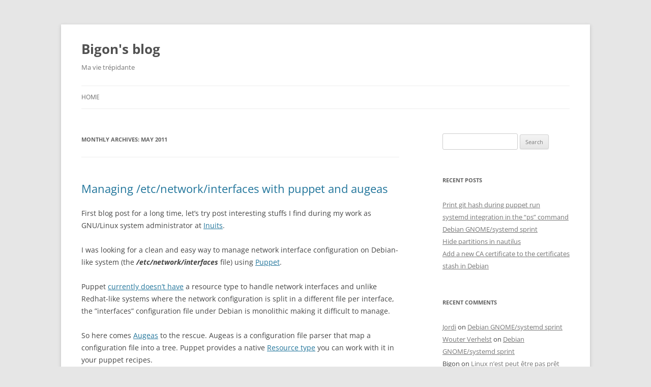

--- FILE ---
content_type: text/html; charset=UTF-8
request_url: https://blog.bigon.be/2011/05/
body_size: 8108
content:
<!DOCTYPE html>
<html lang="en-US">
<head>
<meta charset="UTF-8" />
<meta name="viewport" content="width=device-width, initial-scale=1.0" />
<title>May | 2011 | Bigon&#039;s blog</title>
<link rel="profile" href="https://gmpg.org/xfn/11" />
<link rel="pingback" href="https://blog.bigon.be/xmlrpc.php">
<meta name='robots' content='max-image-preview:large' />
<link rel="alternate" type="application/rss+xml" title="Bigon&#039;s blog &raquo; Feed" href="https://blog.bigon.be/feed/" />
<link rel="alternate" type="application/rss+xml" title="Bigon&#039;s blog &raquo; Comments Feed" href="https://blog.bigon.be/comments/feed/" />
<style id='wp-img-auto-sizes-contain-inline-css' type='text/css'>
img:is([sizes=auto i],[sizes^="auto," i]){contain-intrinsic-size:3000px 1500px}
/*# sourceURL=wp-img-auto-sizes-contain-inline-css */
</style>
<style id='wp-emoji-styles-inline-css' type='text/css'>

	img.wp-smiley, img.emoji {
		display: inline !important;
		border: none !important;
		box-shadow: none !important;
		height: 1em !important;
		width: 1em !important;
		margin: 0 0.07em !important;
		vertical-align: -0.1em !important;
		background: none !important;
		padding: 0 !important;
	}
/*# sourceURL=wp-emoji-styles-inline-css */
</style>
<style id='wp-block-library-inline-css' type='text/css'>
:root{--wp-block-synced-color:#7a00df;--wp-block-synced-color--rgb:122,0,223;--wp-bound-block-color:var(--wp-block-synced-color);--wp-editor-canvas-background:#ddd;--wp-admin-theme-color:#007cba;--wp-admin-theme-color--rgb:0,124,186;--wp-admin-theme-color-darker-10:#006ba1;--wp-admin-theme-color-darker-10--rgb:0,107,160.5;--wp-admin-theme-color-darker-20:#005a87;--wp-admin-theme-color-darker-20--rgb:0,90,135;--wp-admin-border-width-focus:2px}@media (min-resolution:192dpi){:root{--wp-admin-border-width-focus:1.5px}}.wp-element-button{cursor:pointer}:root .has-very-light-gray-background-color{background-color:#eee}:root .has-very-dark-gray-background-color{background-color:#313131}:root .has-very-light-gray-color{color:#eee}:root .has-very-dark-gray-color{color:#313131}:root .has-vivid-green-cyan-to-vivid-cyan-blue-gradient-background{background:linear-gradient(135deg,#00d084,#0693e3)}:root .has-purple-crush-gradient-background{background:linear-gradient(135deg,#34e2e4,#4721fb 50%,#ab1dfe)}:root .has-hazy-dawn-gradient-background{background:linear-gradient(135deg,#faaca8,#dad0ec)}:root .has-subdued-olive-gradient-background{background:linear-gradient(135deg,#fafae1,#67a671)}:root .has-atomic-cream-gradient-background{background:linear-gradient(135deg,#fdd79a,#004a59)}:root .has-nightshade-gradient-background{background:linear-gradient(135deg,#330968,#31cdcf)}:root .has-midnight-gradient-background{background:linear-gradient(135deg,#020381,#2874fc)}:root{--wp--preset--font-size--normal:16px;--wp--preset--font-size--huge:42px}.has-regular-font-size{font-size:1em}.has-larger-font-size{font-size:2.625em}.has-normal-font-size{font-size:var(--wp--preset--font-size--normal)}.has-huge-font-size{font-size:var(--wp--preset--font-size--huge)}.has-text-align-center{text-align:center}.has-text-align-left{text-align:left}.has-text-align-right{text-align:right}.has-fit-text{white-space:nowrap!important}#end-resizable-editor-section{display:none}.aligncenter{clear:both}.items-justified-left{justify-content:flex-start}.items-justified-center{justify-content:center}.items-justified-right{justify-content:flex-end}.items-justified-space-between{justify-content:space-between}.screen-reader-text{border:0;clip-path:inset(50%);height:1px;margin:-1px;overflow:hidden;padding:0;position:absolute;width:1px;word-wrap:normal!important}.screen-reader-text:focus{background-color:#ddd;clip-path:none;color:#444;display:block;font-size:1em;height:auto;left:5px;line-height:normal;padding:15px 23px 14px;text-decoration:none;top:5px;width:auto;z-index:100000}html :where(.has-border-color){border-style:solid}html :where([style*=border-top-color]){border-top-style:solid}html :where([style*=border-right-color]){border-right-style:solid}html :where([style*=border-bottom-color]){border-bottom-style:solid}html :where([style*=border-left-color]){border-left-style:solid}html :where([style*=border-width]){border-style:solid}html :where([style*=border-top-width]){border-top-style:solid}html :where([style*=border-right-width]){border-right-style:solid}html :where([style*=border-bottom-width]){border-bottom-style:solid}html :where([style*=border-left-width]){border-left-style:solid}html :where(img[class*=wp-image-]){height:auto;max-width:100%}:where(figure){margin:0 0 1em}html :where(.is-position-sticky){--wp-admin--admin-bar--position-offset:var(--wp-admin--admin-bar--height,0px)}@media screen and (max-width:600px){html :where(.is-position-sticky){--wp-admin--admin-bar--position-offset:0px}}

/*# sourceURL=wp-block-library-inline-css */
</style><style id='global-styles-inline-css' type='text/css'>
:root{--wp--preset--aspect-ratio--square: 1;--wp--preset--aspect-ratio--4-3: 4/3;--wp--preset--aspect-ratio--3-4: 3/4;--wp--preset--aspect-ratio--3-2: 3/2;--wp--preset--aspect-ratio--2-3: 2/3;--wp--preset--aspect-ratio--16-9: 16/9;--wp--preset--aspect-ratio--9-16: 9/16;--wp--preset--color--black: #000000;--wp--preset--color--cyan-bluish-gray: #abb8c3;--wp--preset--color--white: #fff;--wp--preset--color--pale-pink: #f78da7;--wp--preset--color--vivid-red: #cf2e2e;--wp--preset--color--luminous-vivid-orange: #ff6900;--wp--preset--color--luminous-vivid-amber: #fcb900;--wp--preset--color--light-green-cyan: #7bdcb5;--wp--preset--color--vivid-green-cyan: #00d084;--wp--preset--color--pale-cyan-blue: #8ed1fc;--wp--preset--color--vivid-cyan-blue: #0693e3;--wp--preset--color--vivid-purple: #9b51e0;--wp--preset--color--blue: #21759b;--wp--preset--color--dark-gray: #444;--wp--preset--color--medium-gray: #9f9f9f;--wp--preset--color--light-gray: #e6e6e6;--wp--preset--gradient--vivid-cyan-blue-to-vivid-purple: linear-gradient(135deg,rgb(6,147,227) 0%,rgb(155,81,224) 100%);--wp--preset--gradient--light-green-cyan-to-vivid-green-cyan: linear-gradient(135deg,rgb(122,220,180) 0%,rgb(0,208,130) 100%);--wp--preset--gradient--luminous-vivid-amber-to-luminous-vivid-orange: linear-gradient(135deg,rgb(252,185,0) 0%,rgb(255,105,0) 100%);--wp--preset--gradient--luminous-vivid-orange-to-vivid-red: linear-gradient(135deg,rgb(255,105,0) 0%,rgb(207,46,46) 100%);--wp--preset--gradient--very-light-gray-to-cyan-bluish-gray: linear-gradient(135deg,rgb(238,238,238) 0%,rgb(169,184,195) 100%);--wp--preset--gradient--cool-to-warm-spectrum: linear-gradient(135deg,rgb(74,234,220) 0%,rgb(151,120,209) 20%,rgb(207,42,186) 40%,rgb(238,44,130) 60%,rgb(251,105,98) 80%,rgb(254,248,76) 100%);--wp--preset--gradient--blush-light-purple: linear-gradient(135deg,rgb(255,206,236) 0%,rgb(152,150,240) 100%);--wp--preset--gradient--blush-bordeaux: linear-gradient(135deg,rgb(254,205,165) 0%,rgb(254,45,45) 50%,rgb(107,0,62) 100%);--wp--preset--gradient--luminous-dusk: linear-gradient(135deg,rgb(255,203,112) 0%,rgb(199,81,192) 50%,rgb(65,88,208) 100%);--wp--preset--gradient--pale-ocean: linear-gradient(135deg,rgb(255,245,203) 0%,rgb(182,227,212) 50%,rgb(51,167,181) 100%);--wp--preset--gradient--electric-grass: linear-gradient(135deg,rgb(202,248,128) 0%,rgb(113,206,126) 100%);--wp--preset--gradient--midnight: linear-gradient(135deg,rgb(2,3,129) 0%,rgb(40,116,252) 100%);--wp--preset--font-size--small: 13px;--wp--preset--font-size--medium: 20px;--wp--preset--font-size--large: 36px;--wp--preset--font-size--x-large: 42px;--wp--preset--spacing--20: 0.44rem;--wp--preset--spacing--30: 0.67rem;--wp--preset--spacing--40: 1rem;--wp--preset--spacing--50: 1.5rem;--wp--preset--spacing--60: 2.25rem;--wp--preset--spacing--70: 3.38rem;--wp--preset--spacing--80: 5.06rem;--wp--preset--shadow--natural: 6px 6px 9px rgba(0, 0, 0, 0.2);--wp--preset--shadow--deep: 12px 12px 50px rgba(0, 0, 0, 0.4);--wp--preset--shadow--sharp: 6px 6px 0px rgba(0, 0, 0, 0.2);--wp--preset--shadow--outlined: 6px 6px 0px -3px rgb(255, 255, 255), 6px 6px rgb(0, 0, 0);--wp--preset--shadow--crisp: 6px 6px 0px rgb(0, 0, 0);}:where(.is-layout-flex){gap: 0.5em;}:where(.is-layout-grid){gap: 0.5em;}body .is-layout-flex{display: flex;}.is-layout-flex{flex-wrap: wrap;align-items: center;}.is-layout-flex > :is(*, div){margin: 0;}body .is-layout-grid{display: grid;}.is-layout-grid > :is(*, div){margin: 0;}:where(.wp-block-columns.is-layout-flex){gap: 2em;}:where(.wp-block-columns.is-layout-grid){gap: 2em;}:where(.wp-block-post-template.is-layout-flex){gap: 1.25em;}:where(.wp-block-post-template.is-layout-grid){gap: 1.25em;}.has-black-color{color: var(--wp--preset--color--black) !important;}.has-cyan-bluish-gray-color{color: var(--wp--preset--color--cyan-bluish-gray) !important;}.has-white-color{color: var(--wp--preset--color--white) !important;}.has-pale-pink-color{color: var(--wp--preset--color--pale-pink) !important;}.has-vivid-red-color{color: var(--wp--preset--color--vivid-red) !important;}.has-luminous-vivid-orange-color{color: var(--wp--preset--color--luminous-vivid-orange) !important;}.has-luminous-vivid-amber-color{color: var(--wp--preset--color--luminous-vivid-amber) !important;}.has-light-green-cyan-color{color: var(--wp--preset--color--light-green-cyan) !important;}.has-vivid-green-cyan-color{color: var(--wp--preset--color--vivid-green-cyan) !important;}.has-pale-cyan-blue-color{color: var(--wp--preset--color--pale-cyan-blue) !important;}.has-vivid-cyan-blue-color{color: var(--wp--preset--color--vivid-cyan-blue) !important;}.has-vivid-purple-color{color: var(--wp--preset--color--vivid-purple) !important;}.has-black-background-color{background-color: var(--wp--preset--color--black) !important;}.has-cyan-bluish-gray-background-color{background-color: var(--wp--preset--color--cyan-bluish-gray) !important;}.has-white-background-color{background-color: var(--wp--preset--color--white) !important;}.has-pale-pink-background-color{background-color: var(--wp--preset--color--pale-pink) !important;}.has-vivid-red-background-color{background-color: var(--wp--preset--color--vivid-red) !important;}.has-luminous-vivid-orange-background-color{background-color: var(--wp--preset--color--luminous-vivid-orange) !important;}.has-luminous-vivid-amber-background-color{background-color: var(--wp--preset--color--luminous-vivid-amber) !important;}.has-light-green-cyan-background-color{background-color: var(--wp--preset--color--light-green-cyan) !important;}.has-vivid-green-cyan-background-color{background-color: var(--wp--preset--color--vivid-green-cyan) !important;}.has-pale-cyan-blue-background-color{background-color: var(--wp--preset--color--pale-cyan-blue) !important;}.has-vivid-cyan-blue-background-color{background-color: var(--wp--preset--color--vivid-cyan-blue) !important;}.has-vivid-purple-background-color{background-color: var(--wp--preset--color--vivid-purple) !important;}.has-black-border-color{border-color: var(--wp--preset--color--black) !important;}.has-cyan-bluish-gray-border-color{border-color: var(--wp--preset--color--cyan-bluish-gray) !important;}.has-white-border-color{border-color: var(--wp--preset--color--white) !important;}.has-pale-pink-border-color{border-color: var(--wp--preset--color--pale-pink) !important;}.has-vivid-red-border-color{border-color: var(--wp--preset--color--vivid-red) !important;}.has-luminous-vivid-orange-border-color{border-color: var(--wp--preset--color--luminous-vivid-orange) !important;}.has-luminous-vivid-amber-border-color{border-color: var(--wp--preset--color--luminous-vivid-amber) !important;}.has-light-green-cyan-border-color{border-color: var(--wp--preset--color--light-green-cyan) !important;}.has-vivid-green-cyan-border-color{border-color: var(--wp--preset--color--vivid-green-cyan) !important;}.has-pale-cyan-blue-border-color{border-color: var(--wp--preset--color--pale-cyan-blue) !important;}.has-vivid-cyan-blue-border-color{border-color: var(--wp--preset--color--vivid-cyan-blue) !important;}.has-vivid-purple-border-color{border-color: var(--wp--preset--color--vivid-purple) !important;}.has-vivid-cyan-blue-to-vivid-purple-gradient-background{background: var(--wp--preset--gradient--vivid-cyan-blue-to-vivid-purple) !important;}.has-light-green-cyan-to-vivid-green-cyan-gradient-background{background: var(--wp--preset--gradient--light-green-cyan-to-vivid-green-cyan) !important;}.has-luminous-vivid-amber-to-luminous-vivid-orange-gradient-background{background: var(--wp--preset--gradient--luminous-vivid-amber-to-luminous-vivid-orange) !important;}.has-luminous-vivid-orange-to-vivid-red-gradient-background{background: var(--wp--preset--gradient--luminous-vivid-orange-to-vivid-red) !important;}.has-very-light-gray-to-cyan-bluish-gray-gradient-background{background: var(--wp--preset--gradient--very-light-gray-to-cyan-bluish-gray) !important;}.has-cool-to-warm-spectrum-gradient-background{background: var(--wp--preset--gradient--cool-to-warm-spectrum) !important;}.has-blush-light-purple-gradient-background{background: var(--wp--preset--gradient--blush-light-purple) !important;}.has-blush-bordeaux-gradient-background{background: var(--wp--preset--gradient--blush-bordeaux) !important;}.has-luminous-dusk-gradient-background{background: var(--wp--preset--gradient--luminous-dusk) !important;}.has-pale-ocean-gradient-background{background: var(--wp--preset--gradient--pale-ocean) !important;}.has-electric-grass-gradient-background{background: var(--wp--preset--gradient--electric-grass) !important;}.has-midnight-gradient-background{background: var(--wp--preset--gradient--midnight) !important;}.has-small-font-size{font-size: var(--wp--preset--font-size--small) !important;}.has-medium-font-size{font-size: var(--wp--preset--font-size--medium) !important;}.has-large-font-size{font-size: var(--wp--preset--font-size--large) !important;}.has-x-large-font-size{font-size: var(--wp--preset--font-size--x-large) !important;}
/*# sourceURL=global-styles-inline-css */
</style>

<style id='classic-theme-styles-inline-css' type='text/css'>
/*! This file is auto-generated */
.wp-block-button__link{color:#fff;background-color:#32373c;border-radius:9999px;box-shadow:none;text-decoration:none;padding:calc(.667em + 2px) calc(1.333em + 2px);font-size:1.125em}.wp-block-file__button{background:#32373c;color:#fff;text-decoration:none}
/*# sourceURL=/wp-includes/css/classic-themes.min.css */
</style>
<link rel='stylesheet' id='twentytwelve-fonts-css' href='https://blog.bigon.be/wp-content/themes/twentytwelve/fonts/font-open-sans.css?ver=20230328' type='text/css' media='all' />
<link rel='stylesheet' id='twentytwelve-style-css' href='https://blog.bigon.be/wp-content/themes/twentytwelve/style.css?ver=20251202' type='text/css' media='all' />
<link rel='stylesheet' id='twentytwelve-block-style-css' href='https://blog.bigon.be/wp-content/themes/twentytwelve/css/blocks.css?ver=20251031' type='text/css' media='all' />
<script type="text/javascript" src="https://blog.bigon.be/wp-includes/js/jquery/jquery.min.js?ver=3.7.1" id="jquery-core-js"></script>
<script type="text/javascript" src="https://blog.bigon.be/wp-includes/js/jquery/jquery-migrate.min.js?ver=3.4.1" id="jquery-migrate-js"></script>
<script type="text/javascript" src="https://blog.bigon.be/wp-content/themes/twentytwelve/js/navigation.js?ver=20250303" id="twentytwelve-navigation-js" defer="defer" data-wp-strategy="defer"></script>
<link rel="https://api.w.org/" href="https://blog.bigon.be/wp-json/" /><link rel="EditURI" type="application/rsd+xml" title="RSD" href="https://blog.bigon.be/xmlrpc.php?rsd" />
<meta name="generator" content="WordPress 6.9" />
<style type="text/css">.recentcomments a{display:inline !important;padding:0 !important;margin:0 !important;}</style></head>

<body class="archive date wp-embed-responsive wp-theme-twentytwelve custom-font-enabled single-author">
<div id="page" class="hfeed site">
	<a class="screen-reader-text skip-link" href="#content">Skip to content</a>
	<header id="masthead" class="site-header">
		<hgroup>
							<h1 class="site-title"><a href="https://blog.bigon.be/" rel="home" >Bigon&#039;s blog</a></h1>
								<h2 class="site-description">Ma vie trépidante</h2>
					</hgroup>

		<nav id="site-navigation" class="main-navigation">
			<button class="menu-toggle">Menu</button>
			<div class="nav-menu"><ul>
<li ><a href="https://blog.bigon.be/">Home</a></li></ul></div>
		</nav><!-- #site-navigation -->

			</header><!-- #masthead -->

	<div id="main" class="wrapper">

	<section id="primary" class="site-content">
		<div id="content" role="main">

					<header class="archive-header">
				<h1 class="archive-title">
				Monthly Archives: <span>May 2011</span>				</h1>
			</header><!-- .archive-header -->

			
	<article id="post-22" class="post-22 post type-post status-publish format-standard hentry category-nerdzage">
				<header class="entry-header">
			
						<h1 class="entry-title">
				<a href="https://blog.bigon.be/2011/05/16/managing-etcnetworkinterfaces-with-puppet-and-augeas/" rel="bookmark">Managing /etc/network/interfaces with puppet and augeas</a>
			</h1>
								</header><!-- .entry-header -->

				<div class="entry-content">
			<p>First blog post for a long time, let&#8217;s try post interesting stuffs I find during my work as GNU/Linux system administrator at <a href="http://www.inuits.be/">Inuits</a>.</p>
<p>I was looking for a clean and easy way to manage network interface configuration on Debian-like system (the <em><strong>/etc/network/interfaces</strong></em> file) using <a href="http://www.puppetlabs.com/">Puppet</a>.</p>
<p>Puppet <a title="Bug 3153" href="http://projects.puppetlabs.com/issues/3153">currently doesn&#8217;t have</a> a resource type to handle network interfaces and unlike Redhat-like systems where the network configuration is split in a different file per interface, the &#8221;interfaces&#8221; configuration file under Debian is monolithic making it difficult to manage.</p>
<p>So here comes <a href="http://augeas.net/">Augeas</a> to the rescue. Augeas is a configuration file parser that map a configuration file into a tree. Puppet provides a native <a href="http://docs.puppetlabs.com/references/latest/type.html#augeas">Resource type</a> you can work with it in your puppet recipes.</p>
<p>Let&#8217;s say you want to generate the following stanza in &#8221;/etc/network/interfaces&#8221; (this create a bond interface):<br />
<code><br />
auto bond0<br />
iface bond0 inet static<br />
     address 192.168.110.42<br />
     netmask 255.255.255.0<br />
     network 192.168.110.0<br />
     gateway 192.168.110.240<br />
     slaves eth0 eth1<br />
     bound_mode active-backup<br />
     bond_miimon 100<br />
     bond_downdelay 200<br />
     bond_updelay 200<br />
</code><br />
You can define the following ressource:<br />
<code><br />
augeas{ "bond_interface" :<br />
     context =&gt; "/files/etc/network/interfaces",<br />
     changes =&gt; [<br />
         "set auto[child::1 = 'bond0']/1 bond0",<br />
         "set iface[. = 'bond0'] bond0",<br />
         "set iface[. = 'bond0']/family inet",<br />
         "set iface[. = 'bond0']/method static",<br />
         "set iface[. = 'bond0']/address 192.168.110.42",<br />
         "set iface[. = 'bond0']/netmask 255.255.255.0",<br />
         "set iface[. = 'bond0']/network 192.168.110.0",<br />
         "set iface[. = 'bond0']/gateway 192.168.110.240",<br />
         "set iface[. = 'bond0']/slaves 'eth0 eth1'",<br />
         "set iface[. = 'bond0']/bound_mode active-backup",<br />
         "set iface[. = 'bond0']/bond_miimon 100",<br />
         "set iface[. = 'bond0']/bond_downdelay 200",<br />
         "set iface[. = 'bond0']/bond_updelay 200",<br />
     ],<br />
 }</code><br />
and Puppet will take care of creating the resource and updating it. Be aware that the interfaces and options not managed by puppet are left untouched.</p>
					</div><!-- .entry-content -->
		
		<footer class="entry-meta">
			This entry was posted in <a href="https://blog.bigon.be/category/nerdzage/" rel="category tag">Nerdzage</a> on <a href="https://blog.bigon.be/2011/05/16/managing-etcnetworkinterfaces-with-puppet-and-augeas/" title="15:33" rel="bookmark"><time class="entry-date" datetime="2011-05-16T15:33:00+02:00">16/05/2011</time></a><span class="by-author"> by <span class="author vcard"><a class="url fn n" href="https://blog.bigon.be/author/bigon/" title="View all posts by bigon" rel="author">bigon</a></span></span>.								</footer><!-- .entry-meta -->
	</article><!-- #post -->

		
		</div><!-- #content -->
	</section><!-- #primary -->


			<div id="secondary" class="widget-area" role="complementary">
			<aside id="search-2" class="widget widget_search"><form role="search" method="get" id="searchform" class="searchform" action="https://blog.bigon.be/">
				<div>
					<label class="screen-reader-text" for="s">Search for:</label>
					<input type="text" value="" name="s" id="s" />
					<input type="submit" id="searchsubmit" value="Search" />
				</div>
			</form></aside>
		<aside id="recent-posts-2" class="widget widget_recent_entries">
		<h3 class="widget-title">Recent Posts</h3>
		<ul>
											<li>
					<a href="https://blog.bigon.be/2015/07/15/print-git-hash-during-puppet-run/">Print git hash during puppet run</a>
									</li>
											<li>
					<a href="https://blog.bigon.be/2015/06/29/systemd-integration-in-the-ps-command/">systemd integration in the &#8220;ps&#8221; command</a>
									</li>
											<li>
					<a href="https://blog.bigon.be/2014/05/04/debian-gnomesystemd-sprint/">Debian GNOME/systemd sprint</a>
									</li>
											<li>
					<a href="https://blog.bigon.be/2014/04/10/hide-partitions-in-nautilus/">Hide partitions in nautilus</a>
									</li>
											<li>
					<a href="https://blog.bigon.be/2014/03/22/add-a-new-ca-certificate-to-the-certificates-stash-in-debian/">Add a new CA certificate to the certificates stash in Debian</a>
									</li>
					</ul>

		</aside><aside id="recent-comments-2" class="widget widget_recent_comments"><h3 class="widget-title">Recent Comments</h3><ul id="recentcomments"><li class="recentcomments"><span class="comment-author-link"><a href="http://oskuro.net/" class="url" rel="ugc external nofollow">Jordi</a></span> on <a href="https://blog.bigon.be/2014/05/04/debian-gnomesystemd-sprint/#comment-170">Debian GNOME/systemd sprint</a></li><li class="recentcomments"><span class="comment-author-link"><a href="http://grep.be/" class="url" rel="ugc external nofollow">Wouter Verhelst</a></span> on <a href="https://blog.bigon.be/2014/05/04/debian-gnomesystemd-sprint/#comment-132">Debian GNOME/systemd sprint</a></li><li class="recentcomments"><span class="comment-author-link">Bigon</span> on <a href="https://blog.bigon.be/2006/11/12/linux-nest-peut-etre-pas-pret-pour-le-desktop-mais-windows-ne-lest-surement-pas-pour-le-serveur/#comment-26">Linux n&#8217;est peut être pas prêt pour le desktop, mais Windows ne l&#8217;est sûrement pas pour le serveur.</a></li><li class="recentcomments"><span class="comment-author-link">googler</span> on <a href="https://blog.bigon.be/2006/11/12/linux-nest-peut-etre-pas-pret-pour-le-desktop-mais-windows-ne-lest-surement-pas-pour-le-serveur/#comment-25">Linux n&#8217;est peut être pas prêt pour le desktop, mais Windows ne l&#8217;est sûrement pas pour le serveur.</a></li><li class="recentcomments"><span class="comment-author-link"><a href="http://http://babelleir.be" class="url" rel="ugc external nofollow">Le_Babelleir</a></span> on <a href="https://blog.bigon.be/2008/04/01/mobib-ou-comment-la-stib-va-tracer-ses-voyageurs/#comment-24">MoBIB ou comment la STIB va tracer ses voyageurs?</a></li></ul></aside><aside id="archives-2" class="widget widget_archive"><h3 class="widget-title">Archives</h3>
			<ul>
					<li><a href='https://blog.bigon.be/2015/07/'>July 2015</a></li>
	<li><a href='https://blog.bigon.be/2015/06/'>June 2015</a></li>
	<li><a href='https://blog.bigon.be/2014/05/'>May 2014</a></li>
	<li><a href='https://blog.bigon.be/2014/04/'>April 2014</a></li>
	<li><a href='https://blog.bigon.be/2014/03/'>March 2014</a></li>
	<li><a href='https://blog.bigon.be/2013/07/'>July 2013</a></li>
	<li><a href='https://blog.bigon.be/2013/02/'>February 2013</a></li>
	<li><a href='https://blog.bigon.be/2011/05/' aria-current="page">May 2011</a></li>
	<li><a href='https://blog.bigon.be/2010/05/'>May 2010</a></li>
	<li><a href='https://blog.bigon.be/2010/02/'>February 2010</a></li>
	<li><a href='https://blog.bigon.be/2008/09/'>September 2008</a></li>
	<li><a href='https://blog.bigon.be/2008/04/'>April 2008</a></li>
	<li><a href='https://blog.bigon.be/2007/10/'>October 2007</a></li>
	<li><a href='https://blog.bigon.be/2007/02/'>February 2007</a></li>
	<li><a href='https://blog.bigon.be/2007/01/'>January 2007</a></li>
	<li><a href='https://blog.bigon.be/2006/12/'>December 2006</a></li>
	<li><a href='https://blog.bigon.be/2006/11/'>November 2006</a></li>
	<li><a href='https://blog.bigon.be/2006/08/'>August 2006</a></li>
	<li><a href='https://blog.bigon.be/2006/04/'>April 2006</a></li>
	<li><a href='https://blog.bigon.be/2006/01/'>January 2006</a></li>
			</ul>

			</aside><aside id="categories-2" class="widget widget_categories"><h3 class="widget-title">Categories</h3>
			<ul>
					<li class="cat-item cat-item-7"><a href="https://blog.bigon.be/category/boulot/">Boulot</a>
</li>
	<li class="cat-item cat-item-6"><a href="https://blog.bigon.be/category/folklore/">Folklore</a>
</li>
	<li class="cat-item cat-item-2"><a href="https://blog.bigon.be/category/general/">Général</a>
</li>
	<li class="cat-item cat-item-5"><a href="https://blog.bigon.be/category/humour/">Humour</a>
</li>
	<li class="cat-item cat-item-3"><a href="https://blog.bigon.be/category/nerdzage/">Nerdzage</a>
</li>
			</ul>

			</aside><aside id="meta-2" class="widget widget_meta"><h3 class="widget-title">Meta</h3>
		<ul>
						<li><a href="https://blog.bigon.be/wp-login.php">Log in</a></li>
			<li><a href="https://blog.bigon.be/feed/">Entries feed</a></li>
			<li><a href="https://blog.bigon.be/comments/feed/">Comments feed</a></li>

			<li><a href="https://wordpress.org/">WordPress.org</a></li>
		</ul>

		</aside>		</div><!-- #secondary -->
		</div><!-- #main .wrapper -->
	<footer id="colophon" role="contentinfo">
		<div class="site-info">
									<a href="https://wordpress.org/" class="imprint" title="Semantic Personal Publishing Platform">
				Proudly powered by WordPress			</a>
		</div><!-- .site-info -->
	</footer><!-- #colophon -->
</div><!-- #page -->

<script type="speculationrules">
{"prefetch":[{"source":"document","where":{"and":[{"href_matches":"/*"},{"not":{"href_matches":["/wp-*.php","/wp-admin/*","/wp-content/uploads/*","/wp-content/*","/wp-content/plugins/*","/wp-content/themes/twentytwelve/*","/*\\?(.+)"]}},{"not":{"selector_matches":"a[rel~=\"nofollow\"]"}},{"not":{"selector_matches":".no-prefetch, .no-prefetch a"}}]},"eagerness":"conservative"}]}
</script>
<script id="wp-emoji-settings" type="application/json">
{"baseUrl":"https://s.w.org/images/core/emoji/17.0.2/72x72/","ext":".png","svgUrl":"https://s.w.org/images/core/emoji/17.0.2/svg/","svgExt":".svg","source":{"concatemoji":"https://blog.bigon.be/wp-includes/js/wp-emoji-release.min.js?ver=6.9"}}
</script>
<script type="module">
/* <![CDATA[ */
/*! This file is auto-generated */
const a=JSON.parse(document.getElementById("wp-emoji-settings").textContent),o=(window._wpemojiSettings=a,"wpEmojiSettingsSupports"),s=["flag","emoji"];function i(e){try{var t={supportTests:e,timestamp:(new Date).valueOf()};sessionStorage.setItem(o,JSON.stringify(t))}catch(e){}}function c(e,t,n){e.clearRect(0,0,e.canvas.width,e.canvas.height),e.fillText(t,0,0);t=new Uint32Array(e.getImageData(0,0,e.canvas.width,e.canvas.height).data);e.clearRect(0,0,e.canvas.width,e.canvas.height),e.fillText(n,0,0);const a=new Uint32Array(e.getImageData(0,0,e.canvas.width,e.canvas.height).data);return t.every((e,t)=>e===a[t])}function p(e,t){e.clearRect(0,0,e.canvas.width,e.canvas.height),e.fillText(t,0,0);var n=e.getImageData(16,16,1,1);for(let e=0;e<n.data.length;e++)if(0!==n.data[e])return!1;return!0}function u(e,t,n,a){switch(t){case"flag":return n(e,"\ud83c\udff3\ufe0f\u200d\u26a7\ufe0f","\ud83c\udff3\ufe0f\u200b\u26a7\ufe0f")?!1:!n(e,"\ud83c\udde8\ud83c\uddf6","\ud83c\udde8\u200b\ud83c\uddf6")&&!n(e,"\ud83c\udff4\udb40\udc67\udb40\udc62\udb40\udc65\udb40\udc6e\udb40\udc67\udb40\udc7f","\ud83c\udff4\u200b\udb40\udc67\u200b\udb40\udc62\u200b\udb40\udc65\u200b\udb40\udc6e\u200b\udb40\udc67\u200b\udb40\udc7f");case"emoji":return!a(e,"\ud83e\u1fac8")}return!1}function f(e,t,n,a){let r;const o=(r="undefined"!=typeof WorkerGlobalScope&&self instanceof WorkerGlobalScope?new OffscreenCanvas(300,150):document.createElement("canvas")).getContext("2d",{willReadFrequently:!0}),s=(o.textBaseline="top",o.font="600 32px Arial",{});return e.forEach(e=>{s[e]=t(o,e,n,a)}),s}function r(e){var t=document.createElement("script");t.src=e,t.defer=!0,document.head.appendChild(t)}a.supports={everything:!0,everythingExceptFlag:!0},new Promise(t=>{let n=function(){try{var e=JSON.parse(sessionStorage.getItem(o));if("object"==typeof e&&"number"==typeof e.timestamp&&(new Date).valueOf()<e.timestamp+604800&&"object"==typeof e.supportTests)return e.supportTests}catch(e){}return null}();if(!n){if("undefined"!=typeof Worker&&"undefined"!=typeof OffscreenCanvas&&"undefined"!=typeof URL&&URL.createObjectURL&&"undefined"!=typeof Blob)try{var e="postMessage("+f.toString()+"("+[JSON.stringify(s),u.toString(),c.toString(),p.toString()].join(",")+"));",a=new Blob([e],{type:"text/javascript"});const r=new Worker(URL.createObjectURL(a),{name:"wpTestEmojiSupports"});return void(r.onmessage=e=>{i(n=e.data),r.terminate(),t(n)})}catch(e){}i(n=f(s,u,c,p))}t(n)}).then(e=>{for(const n in e)a.supports[n]=e[n],a.supports.everything=a.supports.everything&&a.supports[n],"flag"!==n&&(a.supports.everythingExceptFlag=a.supports.everythingExceptFlag&&a.supports[n]);var t;a.supports.everythingExceptFlag=a.supports.everythingExceptFlag&&!a.supports.flag,a.supports.everything||((t=a.source||{}).concatemoji?r(t.concatemoji):t.wpemoji&&t.twemoji&&(r(t.twemoji),r(t.wpemoji)))});
//# sourceURL=https://blog.bigon.be/wp-includes/js/wp-emoji-loader.min.js
/* ]]> */
</script>
</body>
</html>
